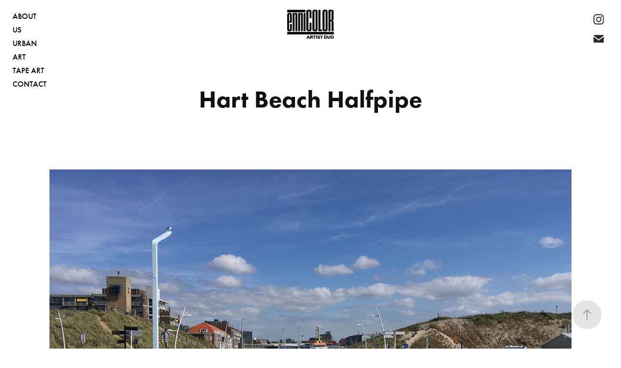

--- FILE ---
content_type: text/html; charset=utf-8
request_url: https://ennicolor.com/hart-beach-halfpipe
body_size: 10498
content:
<!DOCTYPE HTML>
<html lang="en-US">
<head>
  <meta charset="UTF-8" />
  <meta name="viewport" content="width=device-width, initial-scale=1" />
      <meta name="keywords"  content="Art,Design,Mural,Painting,Illustration,Duo,Couple,Berlin,based,Urban Art,Murals,Paintings,Illustrations,Installations,Mixed Media,Graphic,Interior Design,Branding,Workshops,Freelance,Work,Projects,Enni,Vuong,Kerim,Yilmaz,ENNI,More In Color" />
      <meta name="description"  content="ENNICOLOR - Artist Duo - Murals. Paintings. Illustrations.
Enni Vuong (ENNI) and Kerim Yilmaz (MORE IN COLOR)
Based in Berlin." />
      <meta name="twitter:card"  content="summary_large_image" />
      <meta name="twitter:site"  content="@AdobePortfolio" />
      <meta  property="og:title" content="ENNICOLOR - Artist Duo - Hart Beach Halfpipe" />
      <meta  property="og:description" content="ENNICOLOR - Artist Duo - Murals. Paintings. Illustrations.
Enni Vuong (ENNI) and Kerim Yilmaz (MORE IN COLOR)
Based in Berlin." />
      <meta  property="og:image" content="https://cdn.myportfolio.com/9e16dd0e-5275-4edc-90f6-068e328e926f/121237c5-0690-44c9-8fad-a420e7bf47eb_car_202x158.jpg?h=5d781c48cfbfd3d08aaabc18e0e5ac74" />
        <link rel="icon" href="https://cdn.myportfolio.com/9e16dd0e-5275-4edc-90f6-068e328e926f/349b9a18-62a8-4e7a-a3ca-e9b65f87507a_carw_1x1x32.png?h=3a95534fba79b71b0f4fede29dc3145e" />
        <link rel="apple-touch-icon" href="https://cdn.myportfolio.com/9e16dd0e-5275-4edc-90f6-068e328e926f/5105b32c-d033-48f9-aa99-d8a65e225d63_carw_1x1x180.png?h=411840d566b826656f636c019da305bb" />
      <link rel="stylesheet" href="/dist/css/main.css" type="text/css" />
      <link rel="stylesheet" href="https://cdn.myportfolio.com/9e16dd0e-5275-4edc-90f6-068e328e926f/717829a48b5fad64747b7bf2f577ae731758889686.css?h=00a632fdcbb233052da3b0a5642d2d9d" type="text/css" />
    <link rel="canonical" href="https://ennicolor.com/hart-beach-halfpipe" />
      <title>ENNICOLOR - Artist Duo - Hart Beach Halfpipe</title>
    <script type="text/javascript" src="//use.typekit.net/ik/[base64].js?cb=35f77bfb8b50944859ea3d3804e7194e7a3173fb" async onload="
    try {
      window.Typekit.load();
    } catch (e) {
      console.warn('Typekit not loaded.');
    }
    "></script>
</head>
  <body class="transition-enabled">  <div class='page-background-video page-background-video-with-panel'>
  </div>
  <div class="js-responsive-nav">
    <div class="responsive-nav has-social">
      <div class="close-responsive-click-area js-close-responsive-nav">
        <div class="close-responsive-button"></div>
      </div>
          <nav class="nav-container" data-hover-hint="nav" data-hover-hint-placement="bottom-start">
      <div class="page-title">
        <a href="/about" >ABOUT US</a>
      </div>
                <div class="gallery-title"><a href="/urban-art" >URBAN ART</a></div>
                <div class="gallery-title"><a href="/tape-art" >TAPE ART</a></div>
      <div class="page-title">
        <a href="/contact" >CONTACT</a>
      </div>
          </nav>
        <div class="social pf-nav-social" data-context="theme.nav" data-hover-hint="navSocialIcons" data-hover-hint-placement="bottom-start">
          <ul>
                  <li>
                    <a href="http://instagram.com/ennicolor.art" target="_blank">
                      <svg version="1.1" id="Layer_1" xmlns="http://www.w3.org/2000/svg" xmlns:xlink="http://www.w3.org/1999/xlink" viewBox="0 0 30 24" style="enable-background:new 0 0 30 24;" xml:space="preserve" class="icon">
                      <g>
                        <path d="M15,5.4c2.1,0,2.4,0,3.2,0c0.8,0,1.2,0.2,1.5,0.3c0.4,0.1,0.6,0.3,0.9,0.6c0.3,0.3,0.5,0.5,0.6,0.9
                          c0.1,0.3,0.2,0.7,0.3,1.5c0,0.8,0,1.1,0,3.2s0,2.4,0,3.2c0,0.8-0.2,1.2-0.3,1.5c-0.1,0.4-0.3,0.6-0.6,0.9c-0.3,0.3-0.5,0.5-0.9,0.6
                          c-0.3,0.1-0.7,0.2-1.5,0.3c-0.8,0-1.1,0-3.2,0s-2.4,0-3.2,0c-0.8,0-1.2-0.2-1.5-0.3c-0.4-0.1-0.6-0.3-0.9-0.6
                          c-0.3-0.3-0.5-0.5-0.6-0.9c-0.1-0.3-0.2-0.7-0.3-1.5c0-0.8,0-1.1,0-3.2s0-2.4,0-3.2c0-0.8,0.2-1.2,0.3-1.5c0.1-0.4,0.3-0.6,0.6-0.9
                          c0.3-0.3,0.5-0.5,0.9-0.6c0.3-0.1,0.7-0.2,1.5-0.3C12.6,5.4,12.9,5.4,15,5.4 M15,4c-2.2,0-2.4,0-3.3,0c-0.9,0-1.4,0.2-1.9,0.4
                          c-0.5,0.2-1,0.5-1.4,0.9C7.9,5.8,7.6,6.2,7.4,6.8C7.2,7.3,7.1,7.9,7,8.7C7,9.6,7,9.8,7,12s0,2.4,0,3.3c0,0.9,0.2,1.4,0.4,1.9
                          c0.2,0.5,0.5,1,0.9,1.4c0.4,0.4,0.9,0.7,1.4,0.9c0.5,0.2,1.1,0.3,1.9,0.4c0.9,0,1.1,0,3.3,0s2.4,0,3.3,0c0.9,0,1.4-0.2,1.9-0.4
                          c0.5-0.2,1-0.5,1.4-0.9c0.4-0.4,0.7-0.9,0.9-1.4c0.2-0.5,0.3-1.1,0.4-1.9c0-0.9,0-1.1,0-3.3s0-2.4,0-3.3c0-0.9-0.2-1.4-0.4-1.9
                          c-0.2-0.5-0.5-1-0.9-1.4c-0.4-0.4-0.9-0.7-1.4-0.9c-0.5-0.2-1.1-0.3-1.9-0.4C17.4,4,17.2,4,15,4L15,4L15,4z"/>
                        <path d="M15,7.9c-2.3,0-4.1,1.8-4.1,4.1s1.8,4.1,4.1,4.1s4.1-1.8,4.1-4.1S17.3,7.9,15,7.9L15,7.9z M15,14.7c-1.5,0-2.7-1.2-2.7-2.7
                          c0-1.5,1.2-2.7,2.7-2.7s2.7,1.2,2.7,2.7C17.7,13.5,16.5,14.7,15,14.7L15,14.7z"/>
                        <path d="M20.2,7.7c0,0.5-0.4,1-1,1s-1-0.4-1-1s0.4-1,1-1S20.2,7.2,20.2,7.7L20.2,7.7z"/>
                      </g>
                      </svg>
                    </a>
                  </li>
                  <li>
                    <a href="mailto:contact@ennicolor.com">
                      <svg version="1.1" id="Layer_1" xmlns="http://www.w3.org/2000/svg" xmlns:xlink="http://www.w3.org/1999/xlink" x="0px" y="0px" viewBox="0 0 30 24" style="enable-background:new 0 0 30 24;" xml:space="preserve" class="icon">
                        <g>
                          <path d="M15,13L7.1,7.1c0-0.5,0.4-1,1-1h13.8c0.5,0,1,0.4,1,1L15,13z M15,14.8l7.9-5.9v8.1c0,0.5-0.4,1-1,1H8.1c-0.5,0-1-0.4-1-1 V8.8L15,14.8z"/>
                        </g>
                      </svg>
                    </a>
                  </li>
          </ul>
        </div>
    </div>
  </div>
    <header class="site-header js-site-header  js-fixed-nav" data-context="theme.nav" data-hover-hint="nav" data-hover-hint-placement="top-start">
        <nav class="nav-container" data-hover-hint="nav" data-hover-hint-placement="bottom-start">
      <div class="page-title">
        <a href="/about" >ABOUT US</a>
      </div>
                <div class="gallery-title"><a href="/urban-art" >URBAN ART</a></div>
                <div class="gallery-title"><a href="/tape-art" >TAPE ART</a></div>
      <div class="page-title">
        <a href="/contact" >CONTACT</a>
      </div>
        </nav>
        <div class="logo-wrap" data-context="theme.logo.header" data-hover-hint="logo" data-hover-hint-placement="bottom-start">
          <div class="logo e2e-site-logo-text logo-image  ">
    <a href="/about" class="image-normal image-link">
      <img src="https://cdn.myportfolio.com/9e16dd0e-5275-4edc-90f6-068e328e926f/93416fe3-8655-44e3-9ed9-8c575c2d3c87_rwc_0x0x199x125x4096.png?h=86fbc2a63723d76745cd41d8bb9a282c" alt="ENNICOLOR">
    </a>
          </div>
        </div>
        <div class="social pf-nav-social" data-context="theme.nav" data-hover-hint="navSocialIcons" data-hover-hint-placement="bottom-start">
          <ul>
                  <li>
                    <a href="http://instagram.com/ennicolor.art" target="_blank">
                      <svg version="1.1" id="Layer_1" xmlns="http://www.w3.org/2000/svg" xmlns:xlink="http://www.w3.org/1999/xlink" viewBox="0 0 30 24" style="enable-background:new 0 0 30 24;" xml:space="preserve" class="icon">
                      <g>
                        <path d="M15,5.4c2.1,0,2.4,0,3.2,0c0.8,0,1.2,0.2,1.5,0.3c0.4,0.1,0.6,0.3,0.9,0.6c0.3,0.3,0.5,0.5,0.6,0.9
                          c0.1,0.3,0.2,0.7,0.3,1.5c0,0.8,0,1.1,0,3.2s0,2.4,0,3.2c0,0.8-0.2,1.2-0.3,1.5c-0.1,0.4-0.3,0.6-0.6,0.9c-0.3,0.3-0.5,0.5-0.9,0.6
                          c-0.3,0.1-0.7,0.2-1.5,0.3c-0.8,0-1.1,0-3.2,0s-2.4,0-3.2,0c-0.8,0-1.2-0.2-1.5-0.3c-0.4-0.1-0.6-0.3-0.9-0.6
                          c-0.3-0.3-0.5-0.5-0.6-0.9c-0.1-0.3-0.2-0.7-0.3-1.5c0-0.8,0-1.1,0-3.2s0-2.4,0-3.2c0-0.8,0.2-1.2,0.3-1.5c0.1-0.4,0.3-0.6,0.6-0.9
                          c0.3-0.3,0.5-0.5,0.9-0.6c0.3-0.1,0.7-0.2,1.5-0.3C12.6,5.4,12.9,5.4,15,5.4 M15,4c-2.2,0-2.4,0-3.3,0c-0.9,0-1.4,0.2-1.9,0.4
                          c-0.5,0.2-1,0.5-1.4,0.9C7.9,5.8,7.6,6.2,7.4,6.8C7.2,7.3,7.1,7.9,7,8.7C7,9.6,7,9.8,7,12s0,2.4,0,3.3c0,0.9,0.2,1.4,0.4,1.9
                          c0.2,0.5,0.5,1,0.9,1.4c0.4,0.4,0.9,0.7,1.4,0.9c0.5,0.2,1.1,0.3,1.9,0.4c0.9,0,1.1,0,3.3,0s2.4,0,3.3,0c0.9,0,1.4-0.2,1.9-0.4
                          c0.5-0.2,1-0.5,1.4-0.9c0.4-0.4,0.7-0.9,0.9-1.4c0.2-0.5,0.3-1.1,0.4-1.9c0-0.9,0-1.1,0-3.3s0-2.4,0-3.3c0-0.9-0.2-1.4-0.4-1.9
                          c-0.2-0.5-0.5-1-0.9-1.4c-0.4-0.4-0.9-0.7-1.4-0.9c-0.5-0.2-1.1-0.3-1.9-0.4C17.4,4,17.2,4,15,4L15,4L15,4z"/>
                        <path d="M15,7.9c-2.3,0-4.1,1.8-4.1,4.1s1.8,4.1,4.1,4.1s4.1-1.8,4.1-4.1S17.3,7.9,15,7.9L15,7.9z M15,14.7c-1.5,0-2.7-1.2-2.7-2.7
                          c0-1.5,1.2-2.7,2.7-2.7s2.7,1.2,2.7,2.7C17.7,13.5,16.5,14.7,15,14.7L15,14.7z"/>
                        <path d="M20.2,7.7c0,0.5-0.4,1-1,1s-1-0.4-1-1s0.4-1,1-1S20.2,7.2,20.2,7.7L20.2,7.7z"/>
                      </g>
                      </svg>
                    </a>
                  </li>
                  <li>
                    <a href="mailto:contact@ennicolor.com">
                      <svg version="1.1" id="Layer_1" xmlns="http://www.w3.org/2000/svg" xmlns:xlink="http://www.w3.org/1999/xlink" x="0px" y="0px" viewBox="0 0 30 24" style="enable-background:new 0 0 30 24;" xml:space="preserve" class="icon">
                        <g>
                          <path d="M15,13L7.1,7.1c0-0.5,0.4-1,1-1h13.8c0.5,0,1,0.4,1,1L15,13z M15,14.8l7.9-5.9v8.1c0,0.5-0.4,1-1,1H8.1c-0.5,0-1-0.4-1-1 V8.8L15,14.8z"/>
                        </g>
                      </svg>
                    </a>
                  </li>
          </ul>
        </div>
        <div class="hamburger-click-area js-hamburger">
          <div class="hamburger">
            <i></i>
            <i></i>
            <i></i>
          </div>
        </div>
    </header>
    <div class="header-placeholder"></div>
  <div class="site-wrap cfix js-site-wrap">
    <div class="site-container">
      <div class="site-content e2e-site-content">
        <main>
  <div class="page-container" data-context="page.page.container" data-hover-hint="pageContainer">
    <section class="page standard-modules">
        <header class="page-header content" data-context="pages" data-identity="id:p60ca5c17470c8e77e13639579e8ee4bdccfe84d40568e0f64f5d5" data-hover-hint="pageHeader" data-hover-hint-id="p60ca5c17470c8e77e13639579e8ee4bdccfe84d40568e0f64f5d5">
            <h1 class="title preserve-whitespace e2e-site-logo-text">Hart Beach Halfpipe</h1>
            <p class="description"></p>
        </header>
      <div class="page-content js-page-content" data-context="pages" data-identity="id:p60ca5c17470c8e77e13639579e8ee4bdccfe84d40568e0f64f5d5">
        <div id="project-canvas" class="js-project-modules modules content">
          <div id="project-modules">
              
              <div class="project-module module image project-module-image js-js-project-module"  style="padding-top: px;
padding-bottom: px;
">

  

  
     <div class="js-lightbox" data-src="https://cdn.myportfolio.com/9e16dd0e-5275-4edc-90f6-068e328e926f/9361d0d5-0b67-4b06-96b2-d603b76dec35.jpg?h=0d656e2f96e017b491186666f4d94dac">
           <img
             class="js-lazy e2e-site-project-module-image"
             src="[data-uri]"
             data-src="https://cdn.myportfolio.com/9e16dd0e-5275-4edc-90f6-068e328e926f/9361d0d5-0b67-4b06-96b2-d603b76dec35_rw_1200.jpg?h=01241be1960b834251b0ac1701aa19dd"
             data-srcset="https://cdn.myportfolio.com/9e16dd0e-5275-4edc-90f6-068e328e926f/9361d0d5-0b67-4b06-96b2-d603b76dec35_rw_600.jpg?h=32fb12544c970aefd2158205759d7c2e 600w,https://cdn.myportfolio.com/9e16dd0e-5275-4edc-90f6-068e328e926f/9361d0d5-0b67-4b06-96b2-d603b76dec35_rw_1200.jpg?h=01241be1960b834251b0ac1701aa19dd 1080w,"
             data-sizes="(max-width: 1080px) 100vw, 1080px"
             width="1080"
             height="0"
             style="padding-bottom: 75%; background: rgba(0, 0, 0, 0.03)"
             
           >
     </div>
  

</div>

              
              
              
              
              
              
              
              
              
              
              
              
              
              <div class="project-module module text project-module-text align- js-project-module e2e-site-project-module-text" style="padding-top: px;
padding-bottom: 0px;
">
  <div class="rich-text js-text-editable module-text"><div class="sub-title">The skate park was a beautiful community project right next to the beach.</div></div>
</div>

              
              
              
              
              
              
              
              
              
              <div class="project-module module text project-module-text align- js-project-module e2e-site-project-module-text">
  <div class="rich-text js-text-editable module-text"><div>I remember that when Onno Barendregt called me up for this job, I didn’t even have to think twice before saying yes. At this point I have to mention that Onno Barendregt is an old crew mate and one of my best friends.<br><br>We were both hungry to rock this project, so I travelled to my homeland and got together with Onno in Scheveningen, The Hague, which is also his hometown. We planned on creating this crazy wave concept with hands holding the wave. Easier said than done.<br><br>To be honest, we started working under conditions that were tougher than expected. The sun literally baked us on that concrete halfpipe with no shelter. Besides that, the wind made a big amount of spray paint disappear—sorry to mother nature. We were hanging onto the top of the halfpipe with one arm and spray painting with the other hand for three seconds until inevitably slipping back down again. However, thanks to the locals of Hart Beach, we managed to eat and drink very well. These little things made the experience much better. Five days of painting sealed the deal.</div><div><br><br>ART — MORE IN COLOR, ONNO BARENDREGT<br>LOCATION — THE HAGUE, NETHERLANDS<br>YEAR — 2019<br>MATERIAL — WALL PAINT, SPRAY PAINT<br><br>PHOTOS BY ONNO BARENDREGT</div></div>
</div>

              
              
              
              
              
              <div class="project-module module image project-module-image js-js-project-module"  style="padding-top: px;
padding-bottom: px;
">

  

  
     <div class="js-lightbox" data-src="https://cdn.myportfolio.com/9e16dd0e-5275-4edc-90f6-068e328e926f/b0f45f5a-ae4a-4bd0-b2da-7ebf7ec7e491.jpg?h=de75278adbda9853e7b309bb4c4075d5">
           <img
             class="js-lazy e2e-site-project-module-image"
             src="[data-uri]"
             data-src="https://cdn.myportfolio.com/9e16dd0e-5275-4edc-90f6-068e328e926f/b0f45f5a-ae4a-4bd0-b2da-7ebf7ec7e491_rw_1200.jpg?h=33b15ed23d87450462855f454df337f0"
             data-srcset="https://cdn.myportfolio.com/9e16dd0e-5275-4edc-90f6-068e328e926f/b0f45f5a-ae4a-4bd0-b2da-7ebf7ec7e491_rw_600.jpg?h=9b16f073546b29fabb39f3dd121b1152 600w,https://cdn.myportfolio.com/9e16dd0e-5275-4edc-90f6-068e328e926f/b0f45f5a-ae4a-4bd0-b2da-7ebf7ec7e491_rw_1200.jpg?h=33b15ed23d87450462855f454df337f0 1080w,"
             data-sizes="(max-width: 1080px) 100vw, 1080px"
             width="1080"
             height="0"
             style="padding-bottom: 75%; background: rgba(0, 0, 0, 0.03)"
             
           >
     </div>
  

</div>

              
              
              
              
              
              
              
              
              
              <div class="project-module module image project-module-image js-js-project-module"  style="padding-top: px;
padding-bottom: px;
">

  

  
     <div class="js-lightbox" data-src="https://cdn.myportfolio.com/9e16dd0e-5275-4edc-90f6-068e328e926f/7cb45ac3-9b4d-4e27-87d4-b92e5ffb1bb7.jpg?h=49188bb0db10808ffb8885ca6d2ec042">
           <img
             class="js-lazy e2e-site-project-module-image"
             src="[data-uri]"
             data-src="https://cdn.myportfolio.com/9e16dd0e-5275-4edc-90f6-068e328e926f/7cb45ac3-9b4d-4e27-87d4-b92e5ffb1bb7_rw_1200.jpg?h=bcadf73a6589129533d99fc37996e65a"
             data-srcset="https://cdn.myportfolio.com/9e16dd0e-5275-4edc-90f6-068e328e926f/7cb45ac3-9b4d-4e27-87d4-b92e5ffb1bb7_rw_600.jpg?h=5e0d05765329e4b727d666eab693ef4f 600w,https://cdn.myportfolio.com/9e16dd0e-5275-4edc-90f6-068e328e926f/7cb45ac3-9b4d-4e27-87d4-b92e5ffb1bb7_rw_1200.jpg?h=bcadf73a6589129533d99fc37996e65a 1080w,"
             data-sizes="(max-width: 1080px) 100vw, 1080px"
             width="1080"
             height="0"
             style="padding-bottom: 75%; background: rgba(0, 0, 0, 0.03)"
             
           >
     </div>
  

</div>

              
              
              
              
              
              
              
              
              
              <div class="project-module module image project-module-image js-js-project-module"  style="padding-top: px;
padding-bottom: px;
">

  

  
     <div class="js-lightbox" data-src="https://cdn.myportfolio.com/9e16dd0e-5275-4edc-90f6-068e328e926f/bf0d17ee-9c05-4947-bf75-b84ecbfe8e14.jpg?h=a5e3d9f87134b47bdca0d804784af3d0">
           <img
             class="js-lazy e2e-site-project-module-image"
             src="[data-uri]"
             data-src="https://cdn.myportfolio.com/9e16dd0e-5275-4edc-90f6-068e328e926f/bf0d17ee-9c05-4947-bf75-b84ecbfe8e14_rw_1200.jpg?h=39a94c4a9013df0bfc0e776cf696dd5a"
             data-srcset="https://cdn.myportfolio.com/9e16dd0e-5275-4edc-90f6-068e328e926f/bf0d17ee-9c05-4947-bf75-b84ecbfe8e14_rw_600.jpg?h=6acf2c4b4154bcb73f9ad83e5339c98d 600w,https://cdn.myportfolio.com/9e16dd0e-5275-4edc-90f6-068e328e926f/bf0d17ee-9c05-4947-bf75-b84ecbfe8e14_rw_1200.jpg?h=39a94c4a9013df0bfc0e776cf696dd5a 1080w,"
             data-sizes="(max-width: 1080px) 100vw, 1080px"
             width="1080"
             height="0"
             style="padding-bottom: 75%; background: rgba(0, 0, 0, 0.03)"
             
           >
     </div>
  

</div>

              
              
              
              
              
              
              
              
              
              <div class="project-module module image project-module-image js-js-project-module"  style="padding-top: px;
padding-bottom: px;
">

  

  
     <div class="js-lightbox" data-src="https://cdn.myportfolio.com/9e16dd0e-5275-4edc-90f6-068e328e926f/6253b1f2-a68a-47c8-95fb-6de65dc93c05.jpg?h=bcc76f3acb75164125b79ef413f8f683">
           <img
             class="js-lazy e2e-site-project-module-image"
             src="[data-uri]"
             data-src="https://cdn.myportfolio.com/9e16dd0e-5275-4edc-90f6-068e328e926f/6253b1f2-a68a-47c8-95fb-6de65dc93c05_rw_1200.jpg?h=5996554c0389fc72e2641592982c63f3"
             data-srcset="https://cdn.myportfolio.com/9e16dd0e-5275-4edc-90f6-068e328e926f/6253b1f2-a68a-47c8-95fb-6de65dc93c05_rw_600.jpg?h=99f98ccf497155139c7f5f57a68f207b 600w,https://cdn.myportfolio.com/9e16dd0e-5275-4edc-90f6-068e328e926f/6253b1f2-a68a-47c8-95fb-6de65dc93c05_rw_1200.jpg?h=5996554c0389fc72e2641592982c63f3 1080w,"
             data-sizes="(max-width: 1080px) 100vw, 1080px"
             width="1080"
             height="0"
             style="padding-bottom: 75%; background: rgba(0, 0, 0, 0.03)"
             
           >
     </div>
  

</div>

              
              
              
              
              
              
              
              
          </div>
        </div>
      </div>
    </section>
          <section class="other-projects" data-context="page.page.other_pages" data-hover-hint="otherPages">
            <div class="title-wrapper">
              <div class="title-container">
                  <h3 class="other-projects-title preserve-whitespace">OTHER PROJECTS</h3>
              </div>
            </div>
            <div class="project-covers">
                  <a class="project-cover js-project-cover-touch hold-space has-rollover" href="/berlin-industry-3d-art-exhibition" data-context="pages" data-identity="id:p6575a52cca40607464f48eba9439e1fe598fcbca84b71a0caee9d">
                    <div class="cover-content-container">
                      <div class="cover-image-wrap">
                        <div class="cover-image">
                            <div class="cover cover-rollover">

            <img
              class="cover__img js-lazy"
              src="https://cdn.myportfolio.com/9e16dd0e-5275-4edc-90f6-068e328e926f/749c42bf-5cce-402c-83bd-cfdbd54f3a31_rwc_282x0x3274x2560x32.jpg?h=31bf33e95bf97dce26b614bc11d2ff5f"
              data-src="https://cdn.myportfolio.com/9e16dd0e-5275-4edc-90f6-068e328e926f/749c42bf-5cce-402c-83bd-cfdbd54f3a31_rwc_282x0x3274x2560x3274.jpg?h=6c56af688d328d11983ddb373617e250"
              data-srcset="https://cdn.myportfolio.com/9e16dd0e-5275-4edc-90f6-068e328e926f/749c42bf-5cce-402c-83bd-cfdbd54f3a31_rwc_282x0x3274x2560x640.jpg?h=131620a30156e3840edab2efbd787624 640w, https://cdn.myportfolio.com/9e16dd0e-5275-4edc-90f6-068e328e926f/749c42bf-5cce-402c-83bd-cfdbd54f3a31_rwc_282x0x3274x2560x1280.jpg?h=f230f78d22118a288f5b35a594dfeecb 1280w, https://cdn.myportfolio.com/9e16dd0e-5275-4edc-90f6-068e328e926f/749c42bf-5cce-402c-83bd-cfdbd54f3a31_rwc_282x0x3274x2560x1366.jpg?h=7120c10e6c5ba264ea5736d378af5367 1366w, https://cdn.myportfolio.com/9e16dd0e-5275-4edc-90f6-068e328e926f/749c42bf-5cce-402c-83bd-cfdbd54f3a31_rwc_282x0x3274x2560x1920.jpg?h=03fb318257115f7b93441b20e0da474e 1920w, https://cdn.myportfolio.com/9e16dd0e-5275-4edc-90f6-068e328e926f/749c42bf-5cce-402c-83bd-cfdbd54f3a31_rwc_282x0x3274x2560x2560.jpg?h=415d85735c597e359759a734b84f86e7 2560w, https://cdn.myportfolio.com/9e16dd0e-5275-4edc-90f6-068e328e926f/749c42bf-5cce-402c-83bd-cfdbd54f3a31_rwc_282x0x3274x2560x3274.jpg?h=6c56af688d328d11983ddb373617e250 5120w"
              data-sizes="(max-width: 540px) 100vw, (max-width: 768px) 50vw, calc(1120px / 4)"
            >
                                      </div>
                            <div class="cover cover-normal has-rollover">

            <img
              class="cover__img js-lazy"
              src="https://cdn.myportfolio.com/9e16dd0e-5275-4edc-90f6-068e328e926f/45be4b3b-5460-43eb-9e39-36af20596d1f_carw_202x158x32.jpg?h=56049217cef2c4731bbff328fedf6d5f"
              data-src="https://cdn.myportfolio.com/9e16dd0e-5275-4edc-90f6-068e328e926f/45be4b3b-5460-43eb-9e39-36af20596d1f_car_202x158.jpg?h=67b378187cf2c4c2dd61a2e97a3449be"
              data-srcset="https://cdn.myportfolio.com/9e16dd0e-5275-4edc-90f6-068e328e926f/45be4b3b-5460-43eb-9e39-36af20596d1f_carw_202x158x640.jpg?h=ffc57044c1a32c0aa65c88d271222d0a 640w, https://cdn.myportfolio.com/9e16dd0e-5275-4edc-90f6-068e328e926f/45be4b3b-5460-43eb-9e39-36af20596d1f_carw_202x158x1280.jpg?h=6f81d91eb971d62c30f0e98d995ca9d4 1280w, https://cdn.myportfolio.com/9e16dd0e-5275-4edc-90f6-068e328e926f/45be4b3b-5460-43eb-9e39-36af20596d1f_carw_202x158x1366.jpg?h=4606a80224fafa196d4dbe0205d33d84 1366w, https://cdn.myportfolio.com/9e16dd0e-5275-4edc-90f6-068e328e926f/45be4b3b-5460-43eb-9e39-36af20596d1f_carw_202x158x1920.jpg?h=bbba04b70582f294dc5db22752d8a9f6 1920w, https://cdn.myportfolio.com/9e16dd0e-5275-4edc-90f6-068e328e926f/45be4b3b-5460-43eb-9e39-36af20596d1f_carw_202x158x2560.jpg?h=c11ceb7d58c76cffe50f1d2c02baa16a 2560w, https://cdn.myportfolio.com/9e16dd0e-5275-4edc-90f6-068e328e926f/45be4b3b-5460-43eb-9e39-36af20596d1f_carw_202x158x5120.jpg?h=583e20c31c086b42d4a95413e0feb73d 5120w"
              data-sizes="(max-width: 540px) 100vw, (max-width: 768px) 50vw, calc(1120px / 4)"
            >
                                      </div>
                        </div>
                      </div>
                      <div class="details-wrap">
                        <div class="details">
                          <div class="details-inner">
                              <div class="title preserve-whitespace">Berlin Industry 3D Art Exhibition</div>
                          </div>
                        </div>
                      </div>
                    </div>
                  </a>
                  <a class="project-cover js-project-cover-touch hold-space" href="/nine-kois-canvas" data-context="pages" data-identity="id:p60ca993e7932396b42dd6ec6e9629beb86f9e55d2b521f24e7342">
                    <div class="cover-content-container">
                      <div class="cover-image-wrap">
                        <div class="cover-image">
                            <div class="cover cover-normal">

            <img
              class="cover__img js-lazy"
              src="https://cdn.myportfolio.com/9e16dd0e-5275-4edc-90f6-068e328e926f/5aa86f76-0634-4f94-878d-4ab8186bc516_carw_202x158x32.jpg?h=9dbf404ab6a0ec28e483daaf5fc5a3e7"
              data-src="https://cdn.myportfolio.com/9e16dd0e-5275-4edc-90f6-068e328e926f/5aa86f76-0634-4f94-878d-4ab8186bc516_car_202x158.jpg?h=2921e64455f7b2ef8c5696ac8d686385"
              data-srcset="https://cdn.myportfolio.com/9e16dd0e-5275-4edc-90f6-068e328e926f/5aa86f76-0634-4f94-878d-4ab8186bc516_carw_202x158x640.jpg?h=672e20fa67de3976739d20a72d569c6e 640w, https://cdn.myportfolio.com/9e16dd0e-5275-4edc-90f6-068e328e926f/5aa86f76-0634-4f94-878d-4ab8186bc516_carw_202x158x1280.jpg?h=c99dababd7e2077387c59bff1a4c4df0 1280w, https://cdn.myportfolio.com/9e16dd0e-5275-4edc-90f6-068e328e926f/5aa86f76-0634-4f94-878d-4ab8186bc516_carw_202x158x1366.jpg?h=4725181821f57da04cd4f07c77dc578d 1366w, https://cdn.myportfolio.com/9e16dd0e-5275-4edc-90f6-068e328e926f/5aa86f76-0634-4f94-878d-4ab8186bc516_carw_202x158x1920.jpg?h=f57655933a2ca116add8e5263a634392 1920w, https://cdn.myportfolio.com/9e16dd0e-5275-4edc-90f6-068e328e926f/5aa86f76-0634-4f94-878d-4ab8186bc516_carw_202x158x2560.jpg?h=7df8308eb1df0dcfce139c40e2ea5960 2560w, https://cdn.myportfolio.com/9e16dd0e-5275-4edc-90f6-068e328e926f/5aa86f76-0634-4f94-878d-4ab8186bc516_carw_202x158x5120.jpg?h=649d3a37f00843223be13765422a7f17 5120w"
              data-sizes="(max-width: 540px) 100vw, (max-width: 768px) 50vw, calc(1120px / 4)"
            >
                                      </div>
                        </div>
                      </div>
                      <div class="details-wrap">
                        <div class="details">
                          <div class="details-inner">
                              <div class="title preserve-whitespace">Nine Kois Canvas</div>
                          </div>
                        </div>
                      </div>
                    </div>
                  </a>
                  <a class="project-cover js-project-cover-touch hold-space has-rollover" href="/lekker-micdosing" data-context="pages" data-identity="id:p60ca9306a77ae6a4b0838694eb298f142f8f3c65f6e574bc2c88f">
                    <div class="cover-content-container">
                      <div class="cover-image-wrap">
                        <div class="cover-image">
                            <div class="cover cover-rollover">

            <img
              class="cover__img js-lazy"
              src="https://cdn.myportfolio.com/9e16dd0e-5275-4edc-90f6-068e328e926f/e7dc1981-7d51-4950-a507-3e4eb6bf52dd_rwc_79x0x920x720x32.jpg?h=bf51495734f65d875c421d526231892d"
              data-src="https://cdn.myportfolio.com/9e16dd0e-5275-4edc-90f6-068e328e926f/e7dc1981-7d51-4950-a507-3e4eb6bf52dd_rwc_79x0x920x720x920.jpg?h=1f06c9ed5c7c449b45c3652f5df40fa8"
              data-srcset="https://cdn.myportfolio.com/9e16dd0e-5275-4edc-90f6-068e328e926f/e7dc1981-7d51-4950-a507-3e4eb6bf52dd_rwc_79x0x920x720x640.jpg?h=f70d1e3d4681acb7f805a53089ee11be 640w, https://cdn.myportfolio.com/9e16dd0e-5275-4edc-90f6-068e328e926f/e7dc1981-7d51-4950-a507-3e4eb6bf52dd_rwc_79x0x920x720x920.jpg?h=1f06c9ed5c7c449b45c3652f5df40fa8 1280w, https://cdn.myportfolio.com/9e16dd0e-5275-4edc-90f6-068e328e926f/e7dc1981-7d51-4950-a507-3e4eb6bf52dd_rwc_79x0x920x720x920.jpg?h=1f06c9ed5c7c449b45c3652f5df40fa8 1366w, https://cdn.myportfolio.com/9e16dd0e-5275-4edc-90f6-068e328e926f/e7dc1981-7d51-4950-a507-3e4eb6bf52dd_rwc_79x0x920x720x920.jpg?h=1f06c9ed5c7c449b45c3652f5df40fa8 1920w, https://cdn.myportfolio.com/9e16dd0e-5275-4edc-90f6-068e328e926f/e7dc1981-7d51-4950-a507-3e4eb6bf52dd_rwc_79x0x920x720x920.jpg?h=1f06c9ed5c7c449b45c3652f5df40fa8 2560w, https://cdn.myportfolio.com/9e16dd0e-5275-4edc-90f6-068e328e926f/e7dc1981-7d51-4950-a507-3e4eb6bf52dd_rwc_79x0x920x720x920.jpg?h=1f06c9ed5c7c449b45c3652f5df40fa8 5120w"
              data-sizes="(max-width: 540px) 100vw, (max-width: 768px) 50vw, calc(1120px / 4)"
            >
                                      </div>
                            <div class="cover cover-normal has-rollover">

            <img
              class="cover__img js-lazy"
              src="https://cdn.myportfolio.com/9e16dd0e-5275-4edc-90f6-068e328e926f/e3c0ff82-a3d2-410a-9db0-a1c1615d2bfc_rwc_79x0x920x720x32.jpg?h=18d6858b3cee2437b69dcf4dafe700d6"
              data-src="https://cdn.myportfolio.com/9e16dd0e-5275-4edc-90f6-068e328e926f/e3c0ff82-a3d2-410a-9db0-a1c1615d2bfc_rwc_79x0x920x720x920.jpg?h=d81fc363078bc00e417e63631c750b67"
              data-srcset="https://cdn.myportfolio.com/9e16dd0e-5275-4edc-90f6-068e328e926f/e3c0ff82-a3d2-410a-9db0-a1c1615d2bfc_rwc_79x0x920x720x640.jpg?h=43b8963dbc8081a88630be92e5dc7d72 640w, https://cdn.myportfolio.com/9e16dd0e-5275-4edc-90f6-068e328e926f/e3c0ff82-a3d2-410a-9db0-a1c1615d2bfc_rwc_79x0x920x720x920.jpg?h=d81fc363078bc00e417e63631c750b67 1280w, https://cdn.myportfolio.com/9e16dd0e-5275-4edc-90f6-068e328e926f/e3c0ff82-a3d2-410a-9db0-a1c1615d2bfc_rwc_79x0x920x720x920.jpg?h=d81fc363078bc00e417e63631c750b67 1366w, https://cdn.myportfolio.com/9e16dd0e-5275-4edc-90f6-068e328e926f/e3c0ff82-a3d2-410a-9db0-a1c1615d2bfc_rwc_79x0x920x720x920.jpg?h=d81fc363078bc00e417e63631c750b67 1920w, https://cdn.myportfolio.com/9e16dd0e-5275-4edc-90f6-068e328e926f/e3c0ff82-a3d2-410a-9db0-a1c1615d2bfc_rwc_79x0x920x720x920.jpg?h=d81fc363078bc00e417e63631c750b67 2560w, https://cdn.myportfolio.com/9e16dd0e-5275-4edc-90f6-068e328e926f/e3c0ff82-a3d2-410a-9db0-a1c1615d2bfc_rwc_79x0x920x720x920.jpg?h=d81fc363078bc00e417e63631c750b67 5120w"
              data-sizes="(max-width: 540px) 100vw, (max-width: 768px) 50vw, calc(1120px / 4)"
            >
                                      </div>
                        </div>
                      </div>
                      <div class="details-wrap">
                        <div class="details">
                          <div class="details-inner">
                              <div class="title preserve-whitespace">Lekker Micdosing</div>
                          </div>
                        </div>
                      </div>
                    </div>
                  </a>
                  <a class="project-cover js-project-cover-touch hold-space has-rollover" href="/kopie-von-saigon-urban-arts-2022" data-context="pages" data-identity="id:p689651663ecd145e91ae0b0e887505bc93f9859ea18dc6f9b92cd">
                    <div class="cover-content-container">
                      <div class="cover-image-wrap">
                        <div class="cover-image">
                            <div class="cover cover-rollover">

            <img
              class="cover__img js-lazy"
              src="https://cdn.myportfolio.com/9e16dd0e-5275-4edc-90f6-068e328e926f/ddc73cf0-a51a-4c55-a19b-a9ed901e1948_rwc_936x694x457x357x32.jpg?h=ecd6c19ab5779af3d8028b0263c0fbfe"
              data-src="https://cdn.myportfolio.com/9e16dd0e-5275-4edc-90f6-068e328e926f/ddc73cf0-a51a-4c55-a19b-a9ed901e1948_rwc_936x694x457x357x457.jpg?h=bedb322c209e08cc850d847337cf68ee"
              data-srcset="https://cdn.myportfolio.com/9e16dd0e-5275-4edc-90f6-068e328e926f/ddc73cf0-a51a-4c55-a19b-a9ed901e1948_rwc_936x694x457x357x640.jpg?h=829c7ad7a44f5e84f076663a07db1a16 640w, https://cdn.myportfolio.com/9e16dd0e-5275-4edc-90f6-068e328e926f/ddc73cf0-a51a-4c55-a19b-a9ed901e1948_rwc_936x694x457x357x1280.jpg?h=3914f7c95a0b29945d9ebde5321f8be7 1280w, https://cdn.myportfolio.com/9e16dd0e-5275-4edc-90f6-068e328e926f/ddc73cf0-a51a-4c55-a19b-a9ed901e1948_rwc_936x694x457x357x1366.jpg?h=1af19c79015388c5b13e191dda3bd19b 1366w, https://cdn.myportfolio.com/9e16dd0e-5275-4edc-90f6-068e328e926f/ddc73cf0-a51a-4c55-a19b-a9ed901e1948_rwc_936x694x457x357x1920.jpg?h=82c671a989eddb90441d055fd8c7d34d 1920w, https://cdn.myportfolio.com/9e16dd0e-5275-4edc-90f6-068e328e926f/ddc73cf0-a51a-4c55-a19b-a9ed901e1948_rwc_936x694x457x357x457.jpg?h=bedb322c209e08cc850d847337cf68ee 2560w, https://cdn.myportfolio.com/9e16dd0e-5275-4edc-90f6-068e328e926f/ddc73cf0-a51a-4c55-a19b-a9ed901e1948_rwc_936x694x457x357x457.jpg?h=bedb322c209e08cc850d847337cf68ee 5120w"
              data-sizes="(max-width: 540px) 100vw, (max-width: 768px) 50vw, calc(1120px / 4)"
            >
                                      </div>
                            <div class="cover cover-normal has-rollover">

            <img
              class="cover__img js-lazy"
              src="https://cdn.myportfolio.com/9e16dd0e-5275-4edc-90f6-068e328e926f/e3673099-6665-4d37-8cf5-38d86611cef1_rwc_141x0x1637x1280x32.jpg?h=02084c928a19c4758f04bb144d242c60"
              data-src="https://cdn.myportfolio.com/9e16dd0e-5275-4edc-90f6-068e328e926f/e3673099-6665-4d37-8cf5-38d86611cef1_rwc_141x0x1637x1280x1637.jpg?h=73165d4fa6074c40ebe2abb44eaad562"
              data-srcset="https://cdn.myportfolio.com/9e16dd0e-5275-4edc-90f6-068e328e926f/e3673099-6665-4d37-8cf5-38d86611cef1_rwc_141x0x1637x1280x640.jpg?h=3dde097f53671dc07367f378750a5321 640w, https://cdn.myportfolio.com/9e16dd0e-5275-4edc-90f6-068e328e926f/e3673099-6665-4d37-8cf5-38d86611cef1_rwc_141x0x1637x1280x1280.jpg?h=9cdd797ef6475f8b841f627e1fb68469 1280w, https://cdn.myportfolio.com/9e16dd0e-5275-4edc-90f6-068e328e926f/e3673099-6665-4d37-8cf5-38d86611cef1_rwc_141x0x1637x1280x1366.jpg?h=ed4200f232d3fcbe8d0308b55a087089 1366w, https://cdn.myportfolio.com/9e16dd0e-5275-4edc-90f6-068e328e926f/e3673099-6665-4d37-8cf5-38d86611cef1_rwc_141x0x1637x1280x1920.jpg?h=8f5583ff311bf19a9c5a30f46d11718e 1920w, https://cdn.myportfolio.com/9e16dd0e-5275-4edc-90f6-068e328e926f/e3673099-6665-4d37-8cf5-38d86611cef1_rwc_141x0x1637x1280x1637.jpg?h=73165d4fa6074c40ebe2abb44eaad562 2560w, https://cdn.myportfolio.com/9e16dd0e-5275-4edc-90f6-068e328e926f/e3673099-6665-4d37-8cf5-38d86611cef1_rwc_141x0x1637x1280x1637.jpg?h=73165d4fa6074c40ebe2abb44eaad562 5120w"
              data-sizes="(max-width: 540px) 100vw, (max-width: 768px) 50vw, calc(1120px / 4)"
            >
                                      </div>
                        </div>
                      </div>
                      <div class="details-wrap">
                        <div class="details">
                          <div class="details-inner">
                              <div class="title preserve-whitespace">Freiheit Berlin B</div>
                          </div>
                        </div>
                      </div>
                    </div>
                  </a>
                  <a class="project-cover js-project-cover-touch hold-space has-rollover" href="/help" data-context="pages" data-identity="id:p60caf179a3cc0168e13b45dee4ab975e9044a47e28534173b517a">
                    <div class="cover-content-container">
                      <div class="cover-image-wrap">
                        <div class="cover-image">
                            <div class="cover cover-rollover">

            <img
              class="cover__img js-lazy"
              src="https://cdn.myportfolio.com/9e16dd0e-5275-4edc-90f6-068e328e926f/4fe3295a-0b81-4d0c-b0e1-e1ee9557d59f_rwc_79x0x920x720x32.jpg?h=1666fc6cebfc88a7d7d3530088d72c14"
              data-src="https://cdn.myportfolio.com/9e16dd0e-5275-4edc-90f6-068e328e926f/4fe3295a-0b81-4d0c-b0e1-e1ee9557d59f_rwc_79x0x920x720x920.jpg?h=0f9238c88228b82cf593d8af1cd4d3f5"
              data-srcset="https://cdn.myportfolio.com/9e16dd0e-5275-4edc-90f6-068e328e926f/4fe3295a-0b81-4d0c-b0e1-e1ee9557d59f_rwc_79x0x920x720x640.jpg?h=c8c1ad13dc5908fe7b5722de40a65870 640w, https://cdn.myportfolio.com/9e16dd0e-5275-4edc-90f6-068e328e926f/4fe3295a-0b81-4d0c-b0e1-e1ee9557d59f_rwc_79x0x920x720x920.jpg?h=0f9238c88228b82cf593d8af1cd4d3f5 1280w, https://cdn.myportfolio.com/9e16dd0e-5275-4edc-90f6-068e328e926f/4fe3295a-0b81-4d0c-b0e1-e1ee9557d59f_rwc_79x0x920x720x920.jpg?h=0f9238c88228b82cf593d8af1cd4d3f5 1366w, https://cdn.myportfolio.com/9e16dd0e-5275-4edc-90f6-068e328e926f/4fe3295a-0b81-4d0c-b0e1-e1ee9557d59f_rwc_79x0x920x720x920.jpg?h=0f9238c88228b82cf593d8af1cd4d3f5 1920w, https://cdn.myportfolio.com/9e16dd0e-5275-4edc-90f6-068e328e926f/4fe3295a-0b81-4d0c-b0e1-e1ee9557d59f_rwc_79x0x920x720x920.jpg?h=0f9238c88228b82cf593d8af1cd4d3f5 2560w, https://cdn.myportfolio.com/9e16dd0e-5275-4edc-90f6-068e328e926f/4fe3295a-0b81-4d0c-b0e1-e1ee9557d59f_rwc_79x0x920x720x920.jpg?h=0f9238c88228b82cf593d8af1cd4d3f5 5120w"
              data-sizes="(max-width: 540px) 100vw, (max-width: 768px) 50vw, calc(1120px / 4)"
            >
                                      </div>
                            <div class="cover cover-normal has-rollover">

            <img
              class="cover__img js-lazy"
              src="https://cdn.myportfolio.com/9e16dd0e-5275-4edc-90f6-068e328e926f/53ff5662-766d-47cb-9e1d-0d378606adbd_rwc_0x387x1080x844x32.jpg?h=1943c13382081295c4dc6bc16c19da8b"
              data-src="https://cdn.myportfolio.com/9e16dd0e-5275-4edc-90f6-068e328e926f/53ff5662-766d-47cb-9e1d-0d378606adbd_rwc_0x387x1080x844x1080.jpg?h=ec862967def10acc461fad447611d758"
              data-srcset="https://cdn.myportfolio.com/9e16dd0e-5275-4edc-90f6-068e328e926f/53ff5662-766d-47cb-9e1d-0d378606adbd_rwc_0x387x1080x844x640.jpg?h=39726e5e5079263bf7d48eec5cdbc3a5 640w, https://cdn.myportfolio.com/9e16dd0e-5275-4edc-90f6-068e328e926f/53ff5662-766d-47cb-9e1d-0d378606adbd_rwc_0x387x1080x844x1080.jpg?h=ec862967def10acc461fad447611d758 1280w, https://cdn.myportfolio.com/9e16dd0e-5275-4edc-90f6-068e328e926f/53ff5662-766d-47cb-9e1d-0d378606adbd_rwc_0x387x1080x844x1080.jpg?h=ec862967def10acc461fad447611d758 1366w, https://cdn.myportfolio.com/9e16dd0e-5275-4edc-90f6-068e328e926f/53ff5662-766d-47cb-9e1d-0d378606adbd_rwc_0x387x1080x844x1080.jpg?h=ec862967def10acc461fad447611d758 1920w, https://cdn.myportfolio.com/9e16dd0e-5275-4edc-90f6-068e328e926f/53ff5662-766d-47cb-9e1d-0d378606adbd_rwc_0x387x1080x844x1080.jpg?h=ec862967def10acc461fad447611d758 2560w, https://cdn.myportfolio.com/9e16dd0e-5275-4edc-90f6-068e328e926f/53ff5662-766d-47cb-9e1d-0d378606adbd_rwc_0x387x1080x844x1080.jpg?h=ec862967def10acc461fad447611d758 5120w"
              data-sizes="(max-width: 540px) 100vw, (max-width: 768px) 50vw, calc(1120px / 4)"
            >
                                      </div>
                        </div>
                      </div>
                      <div class="details-wrap">
                        <div class="details">
                          <div class="details-inner">
                              <div class="title preserve-whitespace">Help</div>
                          </div>
                        </div>
                      </div>
                    </div>
                  </a>
                  <a class="project-cover js-project-cover-touch hold-space has-rollover" href="/bvg-cube" data-context="pages" data-identity="id:p687155442fe00bcc7c99e0e60bbc44fc68f1852f023b338617dfa">
                    <div class="cover-content-container">
                      <div class="cover-image-wrap">
                        <div class="cover-image">
                            <div class="cover cover-rollover">

            <img
              class="cover__img js-lazy"
              src="https://cdn.myportfolio.com/9e16dd0e-5275-4edc-90f6-068e328e926f/a6b3f56c-a85c-4752-947e-fcf51fef5793_rwc_141x0x1637x1280x32.jpg?h=5823a71e3c0dde614a25f6d2eb51486a"
              data-src="https://cdn.myportfolio.com/9e16dd0e-5275-4edc-90f6-068e328e926f/a6b3f56c-a85c-4752-947e-fcf51fef5793_rwc_141x0x1637x1280x1637.jpg?h=89e181fd7e479e3005888abe534a4e88"
              data-srcset="https://cdn.myportfolio.com/9e16dd0e-5275-4edc-90f6-068e328e926f/a6b3f56c-a85c-4752-947e-fcf51fef5793_rwc_141x0x1637x1280x640.jpg?h=fd04dfa9d94810a845086befa2bf60b9 640w, https://cdn.myportfolio.com/9e16dd0e-5275-4edc-90f6-068e328e926f/a6b3f56c-a85c-4752-947e-fcf51fef5793_rwc_141x0x1637x1280x1280.jpg?h=7bf0aca3eccbf5ae6d79d02a1bebdacb 1280w, https://cdn.myportfolio.com/9e16dd0e-5275-4edc-90f6-068e328e926f/a6b3f56c-a85c-4752-947e-fcf51fef5793_rwc_141x0x1637x1280x1366.jpg?h=e4f500f16a271ff863980541e0194357 1366w, https://cdn.myportfolio.com/9e16dd0e-5275-4edc-90f6-068e328e926f/a6b3f56c-a85c-4752-947e-fcf51fef5793_rwc_141x0x1637x1280x1920.jpg?h=3027dee9ea1aa059afc3cabe65400ddb 1920w, https://cdn.myportfolio.com/9e16dd0e-5275-4edc-90f6-068e328e926f/a6b3f56c-a85c-4752-947e-fcf51fef5793_rwc_141x0x1637x1280x1637.jpg?h=89e181fd7e479e3005888abe534a4e88 2560w, https://cdn.myportfolio.com/9e16dd0e-5275-4edc-90f6-068e328e926f/a6b3f56c-a85c-4752-947e-fcf51fef5793_rwc_141x0x1637x1280x1637.jpg?h=89e181fd7e479e3005888abe534a4e88 5120w"
              data-sizes="(max-width: 540px) 100vw, (max-width: 768px) 50vw, calc(1120px / 4)"
            >
                                      </div>
                            <div class="cover cover-normal has-rollover">

            <img
              class="cover__img js-lazy"
              src="https://cdn.myportfolio.com/9e16dd0e-5275-4edc-90f6-068e328e926f/e01baaf4-9e0e-4df1-9132-07f82f1ec94f_rwc_141x0x1637x1280x32.jpg?h=bcde24ecf2a39fe1fabc768ef0d6a2b8"
              data-src="https://cdn.myportfolio.com/9e16dd0e-5275-4edc-90f6-068e328e926f/e01baaf4-9e0e-4df1-9132-07f82f1ec94f_rwc_141x0x1637x1280x1637.jpg?h=d26272f18fa6e60dfc95fe171a3949b1"
              data-srcset="https://cdn.myportfolio.com/9e16dd0e-5275-4edc-90f6-068e328e926f/e01baaf4-9e0e-4df1-9132-07f82f1ec94f_rwc_141x0x1637x1280x640.jpg?h=7b5bcff2a7b909ed7aa3e5b636aaa328 640w, https://cdn.myportfolio.com/9e16dd0e-5275-4edc-90f6-068e328e926f/e01baaf4-9e0e-4df1-9132-07f82f1ec94f_rwc_141x0x1637x1280x1280.jpg?h=c22f1bdb2ae32c6c043c7ed319e1f5dc 1280w, https://cdn.myportfolio.com/9e16dd0e-5275-4edc-90f6-068e328e926f/e01baaf4-9e0e-4df1-9132-07f82f1ec94f_rwc_141x0x1637x1280x1366.jpg?h=b1a536d71ea5ba3b2448f1b5b64fad71 1366w, https://cdn.myportfolio.com/9e16dd0e-5275-4edc-90f6-068e328e926f/e01baaf4-9e0e-4df1-9132-07f82f1ec94f_rwc_141x0x1637x1280x1920.jpg?h=ab2defe7111d0991559a88975abc4673 1920w, https://cdn.myportfolio.com/9e16dd0e-5275-4edc-90f6-068e328e926f/e01baaf4-9e0e-4df1-9132-07f82f1ec94f_rwc_141x0x1637x1280x1637.jpg?h=d26272f18fa6e60dfc95fe171a3949b1 2560w, https://cdn.myportfolio.com/9e16dd0e-5275-4edc-90f6-068e328e926f/e01baaf4-9e0e-4df1-9132-07f82f1ec94f_rwc_141x0x1637x1280x1637.jpg?h=d26272f18fa6e60dfc95fe171a3949b1 5120w"
              data-sizes="(max-width: 540px) 100vw, (max-width: 768px) 50vw, calc(1120px / 4)"
            >
                                      </div>
                        </div>
                      </div>
                      <div class="details-wrap">
                        <div class="details">
                          <div class="details-inner">
                              <div class="title preserve-whitespace">BVG Cube</div>
                          </div>
                        </div>
                      </div>
                    </div>
                  </a>
                  <a class="project-cover js-project-cover-touch hold-space has-rollover" href="/sprite-basketball-court" data-context="pages" data-identity="id:p6575b6c476aab39f50dfda60dc0acddb4b3d512f06d0c48b0c293">
                    <div class="cover-content-container">
                      <div class="cover-image-wrap">
                        <div class="cover-image">
                            <div class="cover cover-rollover">

            <img
              class="cover__img js-lazy"
              src="https://cdn.myportfolio.com/9e16dd0e-5275-4edc-90f6-068e328e926f/1c4c2ead-9460-4c5e-8702-117860397c10_rwc_0x299x1080x844x32.jpg?h=bddc13aa265bf1aede03c35eb2c28571"
              data-src="https://cdn.myportfolio.com/9e16dd0e-5275-4edc-90f6-068e328e926f/1c4c2ead-9460-4c5e-8702-117860397c10_rwc_0x299x1080x844x1080.jpg?h=7479be04a43eb84b53234cfe12c81363"
              data-srcset="https://cdn.myportfolio.com/9e16dd0e-5275-4edc-90f6-068e328e926f/1c4c2ead-9460-4c5e-8702-117860397c10_rwc_0x299x1080x844x640.jpg?h=077991c25b98113a07f3131c04eea6a2 640w, https://cdn.myportfolio.com/9e16dd0e-5275-4edc-90f6-068e328e926f/1c4c2ead-9460-4c5e-8702-117860397c10_rwc_0x299x1080x844x1080.jpg?h=7479be04a43eb84b53234cfe12c81363 1280w, https://cdn.myportfolio.com/9e16dd0e-5275-4edc-90f6-068e328e926f/1c4c2ead-9460-4c5e-8702-117860397c10_rwc_0x299x1080x844x1080.jpg?h=7479be04a43eb84b53234cfe12c81363 1366w, https://cdn.myportfolio.com/9e16dd0e-5275-4edc-90f6-068e328e926f/1c4c2ead-9460-4c5e-8702-117860397c10_rwc_0x299x1080x844x1080.jpg?h=7479be04a43eb84b53234cfe12c81363 1920w, https://cdn.myportfolio.com/9e16dd0e-5275-4edc-90f6-068e328e926f/1c4c2ead-9460-4c5e-8702-117860397c10_rwc_0x299x1080x844x1080.jpg?h=7479be04a43eb84b53234cfe12c81363 2560w, https://cdn.myportfolio.com/9e16dd0e-5275-4edc-90f6-068e328e926f/1c4c2ead-9460-4c5e-8702-117860397c10_rwc_0x299x1080x844x1080.jpg?h=7479be04a43eb84b53234cfe12c81363 5120w"
              data-sizes="(max-width: 540px) 100vw, (max-width: 768px) 50vw, calc(1120px / 4)"
            >
                                      </div>
                            <div class="cover cover-normal has-rollover">

            <img
              class="cover__img js-lazy"
              src="https://cdn.myportfolio.com/9e16dd0e-5275-4edc-90f6-068e328e926f/70af6ae0-1cb6-41d8-98f8-67022ae879c7_rwc_31x0x1381x1080x32.jpg?h=268d2bc12d8a7e2c4169eb5da830a81a"
              data-src="https://cdn.myportfolio.com/9e16dd0e-5275-4edc-90f6-068e328e926f/70af6ae0-1cb6-41d8-98f8-67022ae879c7_rwc_31x0x1381x1080x1381.jpg?h=cd82c025ce162c59857f17c409733d45"
              data-srcset="https://cdn.myportfolio.com/9e16dd0e-5275-4edc-90f6-068e328e926f/70af6ae0-1cb6-41d8-98f8-67022ae879c7_rwc_31x0x1381x1080x640.jpg?h=3df94a93342224802b068ac9624c3916 640w, https://cdn.myportfolio.com/9e16dd0e-5275-4edc-90f6-068e328e926f/70af6ae0-1cb6-41d8-98f8-67022ae879c7_rwc_31x0x1381x1080x1280.jpg?h=040fa790775b6b147a2d3b26d0353c29 1280w, https://cdn.myportfolio.com/9e16dd0e-5275-4edc-90f6-068e328e926f/70af6ae0-1cb6-41d8-98f8-67022ae879c7_rwc_31x0x1381x1080x1366.jpg?h=57515fb48be11e39159dc3f3c49e20c6 1366w, https://cdn.myportfolio.com/9e16dd0e-5275-4edc-90f6-068e328e926f/70af6ae0-1cb6-41d8-98f8-67022ae879c7_rwc_31x0x1381x1080x1381.jpg?h=cd82c025ce162c59857f17c409733d45 1920w, https://cdn.myportfolio.com/9e16dd0e-5275-4edc-90f6-068e328e926f/70af6ae0-1cb6-41d8-98f8-67022ae879c7_rwc_31x0x1381x1080x1381.jpg?h=cd82c025ce162c59857f17c409733d45 2560w, https://cdn.myportfolio.com/9e16dd0e-5275-4edc-90f6-068e328e926f/70af6ae0-1cb6-41d8-98f8-67022ae879c7_rwc_31x0x1381x1080x1381.jpg?h=cd82c025ce162c59857f17c409733d45 5120w"
              data-sizes="(max-width: 540px) 100vw, (max-width: 768px) 50vw, calc(1120px / 4)"
            >
                                      </div>
                        </div>
                      </div>
                      <div class="details-wrap">
                        <div class="details">
                          <div class="details-inner">
                              <div class="title preserve-whitespace">Sprite Basketball Court</div>
                          </div>
                        </div>
                      </div>
                    </div>
                  </a>
                  <a class="project-cover js-project-cover-touch hold-space has-rollover" href="/saigon-urban-arts" data-context="pages" data-identity="id:p64415b2e906fc55895f9f2ca47d8899bb0b993e386c394dc79e38">
                    <div class="cover-content-container">
                      <div class="cover-image-wrap">
                        <div class="cover-image">
                            <div class="cover cover-rollover">

            <img
              class="cover__img js-lazy"
              src="https://cdn.myportfolio.com/9e16dd0e-5275-4edc-90f6-068e328e926f/4b7678d6-873c-449c-a87b-6e1ef8bd0fc6_rwc_0x689x1920x1501x32.jpg?h=6486e37fad57b4419865e58560d43479"
              data-src="https://cdn.myportfolio.com/9e16dd0e-5275-4edc-90f6-068e328e926f/4b7678d6-873c-449c-a87b-6e1ef8bd0fc6_rwc_0x689x1920x1501x1920.jpg?h=f4bf7967148cb5f1871116f6e9c99222"
              data-srcset="https://cdn.myportfolio.com/9e16dd0e-5275-4edc-90f6-068e328e926f/4b7678d6-873c-449c-a87b-6e1ef8bd0fc6_rwc_0x689x1920x1501x640.jpg?h=d0d3bb1cd6ad0cb181e220cdbbc980ba 640w, https://cdn.myportfolio.com/9e16dd0e-5275-4edc-90f6-068e328e926f/4b7678d6-873c-449c-a87b-6e1ef8bd0fc6_rwc_0x689x1920x1501x1280.jpg?h=f5e3517d7e2117c19dcac01965e9cfbf 1280w, https://cdn.myportfolio.com/9e16dd0e-5275-4edc-90f6-068e328e926f/4b7678d6-873c-449c-a87b-6e1ef8bd0fc6_rwc_0x689x1920x1501x1366.jpg?h=b8da9e1504ab98de48a249e1c4629f93 1366w, https://cdn.myportfolio.com/9e16dd0e-5275-4edc-90f6-068e328e926f/4b7678d6-873c-449c-a87b-6e1ef8bd0fc6_rwc_0x689x1920x1501x1920.jpg?h=f4bf7967148cb5f1871116f6e9c99222 1920w, https://cdn.myportfolio.com/9e16dd0e-5275-4edc-90f6-068e328e926f/4b7678d6-873c-449c-a87b-6e1ef8bd0fc6_rwc_0x689x1920x1501x1920.jpg?h=f4bf7967148cb5f1871116f6e9c99222 2560w, https://cdn.myportfolio.com/9e16dd0e-5275-4edc-90f6-068e328e926f/4b7678d6-873c-449c-a87b-6e1ef8bd0fc6_rwc_0x689x1920x1501x1920.jpg?h=f4bf7967148cb5f1871116f6e9c99222 5120w"
              data-sizes="(max-width: 540px) 100vw, (max-width: 768px) 50vw, calc(1120px / 4)"
            >
                                      </div>
                            <div class="cover cover-normal has-rollover">

            <img
              class="cover__img js-lazy"
              src="https://cdn.myportfolio.com/9e16dd0e-5275-4edc-90f6-068e328e926f/d6160a4e-6dd0-4466-bda7-d4c3241a5828_rwc_0x1378x3840x3002x32.jpg?h=723bf1aede980444797f4d192f3ac46a"
              data-src="https://cdn.myportfolio.com/9e16dd0e-5275-4edc-90f6-068e328e926f/d6160a4e-6dd0-4466-bda7-d4c3241a5828_rwc_0x1378x3840x3002x3840.jpg?h=1d601bcdb9c91077e14532a7db337002"
              data-srcset="https://cdn.myportfolio.com/9e16dd0e-5275-4edc-90f6-068e328e926f/d6160a4e-6dd0-4466-bda7-d4c3241a5828_rwc_0x1378x3840x3002x640.jpg?h=7df1df37b41ddffe4fe793ab8e8f176f 640w, https://cdn.myportfolio.com/9e16dd0e-5275-4edc-90f6-068e328e926f/d6160a4e-6dd0-4466-bda7-d4c3241a5828_rwc_0x1378x3840x3002x1280.jpg?h=bc573490321d7291720a10229d44db5e 1280w, https://cdn.myportfolio.com/9e16dd0e-5275-4edc-90f6-068e328e926f/d6160a4e-6dd0-4466-bda7-d4c3241a5828_rwc_0x1378x3840x3002x1366.jpg?h=ca32b2942ade2045d04d9cb9c8d1c516 1366w, https://cdn.myportfolio.com/9e16dd0e-5275-4edc-90f6-068e328e926f/d6160a4e-6dd0-4466-bda7-d4c3241a5828_rwc_0x1378x3840x3002x1920.jpg?h=b2e9333035156e75e2fc399a34bb353f 1920w, https://cdn.myportfolio.com/9e16dd0e-5275-4edc-90f6-068e328e926f/d6160a4e-6dd0-4466-bda7-d4c3241a5828_rwc_0x1378x3840x3002x2560.jpg?h=8930c19163dabd4d924bb15e932377e6 2560w, https://cdn.myportfolio.com/9e16dd0e-5275-4edc-90f6-068e328e926f/d6160a4e-6dd0-4466-bda7-d4c3241a5828_rwc_0x1378x3840x3002x3840.jpg?h=1d601bcdb9c91077e14532a7db337002 5120w"
              data-sizes="(max-width: 540px) 100vw, (max-width: 768px) 50vw, calc(1120px / 4)"
            >
                                      </div>
                        </div>
                      </div>
                      <div class="details-wrap">
                        <div class="details">
                          <div class="details-inner">
                              <div class="title preserve-whitespace">Saigon Urban Arts 2022</div>
                          </div>
                        </div>
                      </div>
                    </div>
                  </a>
                  <a class="project-cover js-project-cover-touch hold-space has-rollover" href="/scaling-spaces-aqua-office" data-context="pages" data-identity="id:p60caa4faa3c36ca12c73ceca133b26dcc846983fe43d003aa4d22">
                    <div class="cover-content-container">
                      <div class="cover-image-wrap">
                        <div class="cover-image">
                            <div class="cover cover-rollover">

            <img
              class="cover__img js-lazy"
              src="https://cdn.myportfolio.com/9e16dd0e-5275-4edc-90f6-068e328e926f/1ce007ce-d295-40e1-af27-ff0496d81307_rwc_79x0x920x720x32.jpg?h=032c84169bc8addc500a2e95fdc11b34"
              data-src="https://cdn.myportfolio.com/9e16dd0e-5275-4edc-90f6-068e328e926f/1ce007ce-d295-40e1-af27-ff0496d81307_rwc_79x0x920x720x920.jpg?h=684c3bba91f79fd8ce5a356f839e53d3"
              data-srcset="https://cdn.myportfolio.com/9e16dd0e-5275-4edc-90f6-068e328e926f/1ce007ce-d295-40e1-af27-ff0496d81307_rwc_79x0x920x720x640.jpg?h=bb5e50663023f26622a7f7a245dc840b 640w, https://cdn.myportfolio.com/9e16dd0e-5275-4edc-90f6-068e328e926f/1ce007ce-d295-40e1-af27-ff0496d81307_rwc_79x0x920x720x920.jpg?h=684c3bba91f79fd8ce5a356f839e53d3 1280w, https://cdn.myportfolio.com/9e16dd0e-5275-4edc-90f6-068e328e926f/1ce007ce-d295-40e1-af27-ff0496d81307_rwc_79x0x920x720x920.jpg?h=684c3bba91f79fd8ce5a356f839e53d3 1366w, https://cdn.myportfolio.com/9e16dd0e-5275-4edc-90f6-068e328e926f/1ce007ce-d295-40e1-af27-ff0496d81307_rwc_79x0x920x720x920.jpg?h=684c3bba91f79fd8ce5a356f839e53d3 1920w, https://cdn.myportfolio.com/9e16dd0e-5275-4edc-90f6-068e328e926f/1ce007ce-d295-40e1-af27-ff0496d81307_rwc_79x0x920x720x920.jpg?h=684c3bba91f79fd8ce5a356f839e53d3 2560w, https://cdn.myportfolio.com/9e16dd0e-5275-4edc-90f6-068e328e926f/1ce007ce-d295-40e1-af27-ff0496d81307_rwc_79x0x920x720x920.jpg?h=684c3bba91f79fd8ce5a356f839e53d3 5120w"
              data-sizes="(max-width: 540px) 100vw, (max-width: 768px) 50vw, calc(1120px / 4)"
            >
                                      </div>
                            <div class="cover cover-normal has-rollover">

            <img
              class="cover__img js-lazy"
              src="https://cdn.myportfolio.com/9e16dd0e-5275-4edc-90f6-068e328e926f/9cd9363b-8180-4bbf-8e08-907f62eee9fa_carw_202x158x32.jpg?h=e8fd6c04108563b380075586dd83fd35"
              data-src="https://cdn.myportfolio.com/9e16dd0e-5275-4edc-90f6-068e328e926f/9cd9363b-8180-4bbf-8e08-907f62eee9fa_car_202x158.jpg?h=d9c2a5c8d0e5f9bdf7c220c4a3c1f6ae"
              data-srcset="https://cdn.myportfolio.com/9e16dd0e-5275-4edc-90f6-068e328e926f/9cd9363b-8180-4bbf-8e08-907f62eee9fa_carw_202x158x640.jpg?h=2c5204246c1bd62837108604aaea4707 640w, https://cdn.myportfolio.com/9e16dd0e-5275-4edc-90f6-068e328e926f/9cd9363b-8180-4bbf-8e08-907f62eee9fa_carw_202x158x1280.jpg?h=fd377b8384f197ab885e9d287c8fdac7 1280w, https://cdn.myportfolio.com/9e16dd0e-5275-4edc-90f6-068e328e926f/9cd9363b-8180-4bbf-8e08-907f62eee9fa_carw_202x158x1366.jpg?h=e9ab13ce538bb64946f9bddc43a7a058 1366w, https://cdn.myportfolio.com/9e16dd0e-5275-4edc-90f6-068e328e926f/9cd9363b-8180-4bbf-8e08-907f62eee9fa_carw_202x158x1920.jpg?h=e88661c38c6a59925064d97dad08a614 1920w, https://cdn.myportfolio.com/9e16dd0e-5275-4edc-90f6-068e328e926f/9cd9363b-8180-4bbf-8e08-907f62eee9fa_carw_202x158x2560.jpg?h=6ea849e48756ec36c9818663be8458ee 2560w, https://cdn.myportfolio.com/9e16dd0e-5275-4edc-90f6-068e328e926f/9cd9363b-8180-4bbf-8e08-907f62eee9fa_carw_202x158x5120.jpg?h=4cbdd1cbe65b5d1908e712b88a37a512 5120w"
              data-sizes="(max-width: 540px) 100vw, (max-width: 768px) 50vw, calc(1120px / 4)"
            >
                                      </div>
                        </div>
                      </div>
                      <div class="details-wrap">
                        <div class="details">
                          <div class="details-inner">
                              <div class="title preserve-whitespace">Scaling Spaces Aqua Office</div>
                          </div>
                        </div>
                      </div>
                    </div>
                  </a>
                  <a class="project-cover js-project-cover-touch hold-space has-rollover" href="/meeting-of-styles-2018" data-context="pages" data-identity="id:p60ca6a9dcdbeef5a48a433518b379cff906132eba58a8abcad55f">
                    <div class="cover-content-container">
                      <div class="cover-image-wrap">
                        <div class="cover-image">
                            <div class="cover cover-rollover">

            <img
              class="cover__img js-lazy"
              src="https://cdn.myportfolio.com/9e16dd0e-5275-4edc-90f6-068e328e926f/43bc2404-b724-47c4-b582-1c683f547e72_rwc_79x0x920x720x32.jpg?h=8c09fcb4515a7a44932e7577e968f522"
              data-src="https://cdn.myportfolio.com/9e16dd0e-5275-4edc-90f6-068e328e926f/43bc2404-b724-47c4-b582-1c683f547e72_rwc_79x0x920x720x920.jpg?h=72e756d670a8a8a4665491da12a467b3"
              data-srcset="https://cdn.myportfolio.com/9e16dd0e-5275-4edc-90f6-068e328e926f/43bc2404-b724-47c4-b582-1c683f547e72_rwc_79x0x920x720x640.jpg?h=e809b3612373fc9147211706bebcce08 640w, https://cdn.myportfolio.com/9e16dd0e-5275-4edc-90f6-068e328e926f/43bc2404-b724-47c4-b582-1c683f547e72_rwc_79x0x920x720x920.jpg?h=72e756d670a8a8a4665491da12a467b3 1280w, https://cdn.myportfolio.com/9e16dd0e-5275-4edc-90f6-068e328e926f/43bc2404-b724-47c4-b582-1c683f547e72_rwc_79x0x920x720x920.jpg?h=72e756d670a8a8a4665491da12a467b3 1366w, https://cdn.myportfolio.com/9e16dd0e-5275-4edc-90f6-068e328e926f/43bc2404-b724-47c4-b582-1c683f547e72_rwc_79x0x920x720x920.jpg?h=72e756d670a8a8a4665491da12a467b3 1920w, https://cdn.myportfolio.com/9e16dd0e-5275-4edc-90f6-068e328e926f/43bc2404-b724-47c4-b582-1c683f547e72_rwc_79x0x920x720x920.jpg?h=72e756d670a8a8a4665491da12a467b3 2560w, https://cdn.myportfolio.com/9e16dd0e-5275-4edc-90f6-068e328e926f/43bc2404-b724-47c4-b582-1c683f547e72_rwc_79x0x920x720x920.jpg?h=72e756d670a8a8a4665491da12a467b3 5120w"
              data-sizes="(max-width: 540px) 100vw, (max-width: 768px) 50vw, calc(1120px / 4)"
            >
                                      </div>
                            <div class="cover cover-normal has-rollover">

            <img
              class="cover__img js-lazy"
              src="https://cdn.myportfolio.com/9e16dd0e-5275-4edc-90f6-068e328e926f/3b4c78f4-b7ea-49b7-ae2a-8bdac07ede9f_rwc_79x0x920x720x32.jpg?h=e6cbf7b2fd0323c7da77f7952837bcaa"
              data-src="https://cdn.myportfolio.com/9e16dd0e-5275-4edc-90f6-068e328e926f/3b4c78f4-b7ea-49b7-ae2a-8bdac07ede9f_rwc_79x0x920x720x920.jpg?h=6412c3b0ffada83bf10fa3748c9f71f5"
              data-srcset="https://cdn.myportfolio.com/9e16dd0e-5275-4edc-90f6-068e328e926f/3b4c78f4-b7ea-49b7-ae2a-8bdac07ede9f_rwc_79x0x920x720x640.jpg?h=d793e27c5d747046f47c7b2500e2f848 640w, https://cdn.myportfolio.com/9e16dd0e-5275-4edc-90f6-068e328e926f/3b4c78f4-b7ea-49b7-ae2a-8bdac07ede9f_rwc_79x0x920x720x920.jpg?h=6412c3b0ffada83bf10fa3748c9f71f5 1280w, https://cdn.myportfolio.com/9e16dd0e-5275-4edc-90f6-068e328e926f/3b4c78f4-b7ea-49b7-ae2a-8bdac07ede9f_rwc_79x0x920x720x920.jpg?h=6412c3b0ffada83bf10fa3748c9f71f5 1366w, https://cdn.myportfolio.com/9e16dd0e-5275-4edc-90f6-068e328e926f/3b4c78f4-b7ea-49b7-ae2a-8bdac07ede9f_rwc_79x0x920x720x920.jpg?h=6412c3b0ffada83bf10fa3748c9f71f5 1920w, https://cdn.myportfolio.com/9e16dd0e-5275-4edc-90f6-068e328e926f/3b4c78f4-b7ea-49b7-ae2a-8bdac07ede9f_rwc_79x0x920x720x920.jpg?h=6412c3b0ffada83bf10fa3748c9f71f5 2560w, https://cdn.myportfolio.com/9e16dd0e-5275-4edc-90f6-068e328e926f/3b4c78f4-b7ea-49b7-ae2a-8bdac07ede9f_rwc_79x0x920x720x920.jpg?h=6412c3b0ffada83bf10fa3748c9f71f5 5120w"
              data-sizes="(max-width: 540px) 100vw, (max-width: 768px) 50vw, calc(1120px / 4)"
            >
                                      </div>
                        </div>
                      </div>
                      <div class="details-wrap">
                        <div class="details">
                          <div class="details-inner">
                              <div class="title preserve-whitespace">Meeting of Styles 2018 — Yin &amp; Yang</div>
                          </div>
                        </div>
                      </div>
                    </div>
                  </a>
            </div>
          </section>
        <section class="back-to-top" data-hover-hint="backToTop">
          <a href="#"><span class="arrow">&uarr;</span><span class="preserve-whitespace">Back to Top</span></a>
        </section>
        <a class="back-to-top-fixed js-back-to-top back-to-top-fixed-with-panel" data-hover-hint="backToTop" data-hover-hint-placement="top-start" href="#">
          <svg version="1.1" id="Layer_1" xmlns="http://www.w3.org/2000/svg" xmlns:xlink="http://www.w3.org/1999/xlink" x="0px" y="0px"
           viewBox="0 0 26 26" style="enable-background:new 0 0 26 26;" xml:space="preserve" class="icon icon-back-to-top">
          <g>
            <path d="M13.8,1.3L21.6,9c0.1,0.1,0.1,0.3,0.2,0.4c0.1,0.1,0.1,0.3,0.1,0.4s0,0.3-0.1,0.4c-0.1,0.1-0.1,0.3-0.3,0.4
              c-0.1,0.1-0.2,0.2-0.4,0.3c-0.2,0.1-0.3,0.1-0.4,0.1c-0.1,0-0.3,0-0.4-0.1c-0.2-0.1-0.3-0.2-0.4-0.3L14.2,5l0,19.1
              c0,0.2-0.1,0.3-0.1,0.5c0,0.1-0.1,0.3-0.3,0.4c-0.1,0.1-0.2,0.2-0.4,0.3c-0.1,0.1-0.3,0.1-0.5,0.1c-0.1,0-0.3,0-0.4-0.1
              c-0.1-0.1-0.3-0.1-0.4-0.3c-0.1-0.1-0.2-0.2-0.3-0.4c-0.1-0.1-0.1-0.3-0.1-0.5l0-19.1l-5.7,5.7C6,10.8,5.8,10.9,5.7,11
              c-0.1,0.1-0.3,0.1-0.4,0.1c-0.2,0-0.3,0-0.4-0.1c-0.1-0.1-0.3-0.2-0.4-0.3c-0.1-0.1-0.1-0.2-0.2-0.4C4.1,10.2,4,10.1,4.1,9.9
              c0-0.1,0-0.3,0.1-0.4c0-0.1,0.1-0.3,0.3-0.4l7.7-7.8c0.1,0,0.2-0.1,0.2-0.1c0,0,0.1-0.1,0.2-0.1c0.1,0,0.2,0,0.2-0.1
              c0.1,0,0.1,0,0.2,0c0,0,0.1,0,0.2,0c0.1,0,0.2,0,0.2,0.1c0.1,0,0.1,0.1,0.2,0.1C13.7,1.2,13.8,1.2,13.8,1.3z"/>
          </g>
          </svg>
        </a>
  </div>
              <footer class="site-footer" data-hover-hint="footer">
                <div class="footer-text">
                  Copyright © 2025 ENNICOLOR — All Rights Reserved<br><a href="https://ennicolor.com/impressum">Legal Notice — Impressum</a>
                </div>
              </footer>
        </main>
      </div>
    </div>
  </div>
</body>
<script type="text/javascript">
  // fix for Safari's back/forward cache
  window.onpageshow = function(e) {
    if (e.persisted) { window.location.reload(); }
  };
</script>
  <script type="text/javascript">var __config__ = {"page_id":"p60ca5c17470c8e77e13639579e8ee4bdccfe84d40568e0f64f5d5","theme":{"name":"marta"},"pageTransition":true,"linkTransition":true,"disableDownload":true,"localizedValidationMessages":{"required":"This field is required","Email":"This field must be a valid email address"},"lightbox":{"enabled":true,"color":{"opacity":0.94,"hex":"#fff"}},"cookie_banner":{"enabled":false},"googleAnalytics":{"trackingCode":"G-XKWDM80LXL","anonymization":false}};</script>
  <script type="text/javascript" src="/site/translations?cb=35f77bfb8b50944859ea3d3804e7194e7a3173fb"></script>
  <script type="text/javascript" src="/dist/js/main.js?cb=35f77bfb8b50944859ea3d3804e7194e7a3173fb"></script>
</html>
